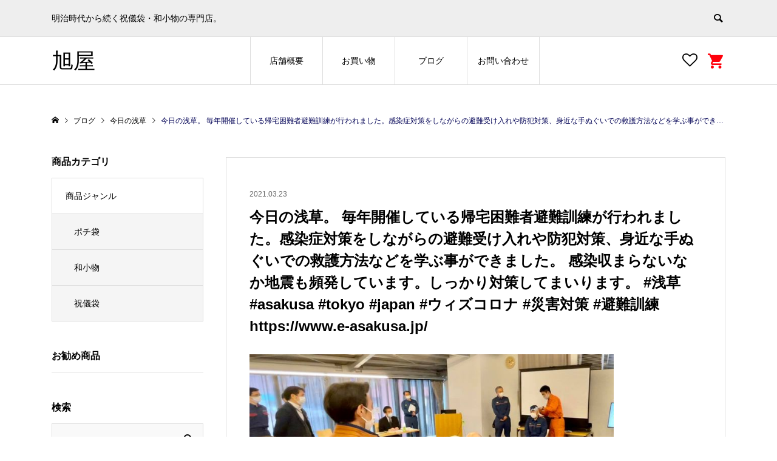

--- FILE ---
content_type: text/html; charset=UTF-8
request_url: https://japanese-paperstore.com/todays/asakusa/640/
body_size: 67773
content:
<!DOCTYPE html>
<html lang="ja"
	prefix="og: https://ogp.me/ns#" >
<head >
<!-- Global site tag (gtag.js) - Google Analytics ▼▼▼-->
<script async src="https://www.googletagmanager.com/gtag/js?id=G-32QN4TE44S"></script>
<script>
  window.dataLayer = window.dataLayer || [];
  function gtag(){dataLayer.push(arguments);}
  gtag('js', new Date());

  gtag('config', 'G-32QN4TE44S');
</script>
<!-- Global site tag (gtag.js) - Google Analytics ▲▲▲-->
<meta charset="UTF-8">
<!-- <meta name="description" content=""> 20201130 s.fujita -->
<meta name="viewport" content="width=device-width">
<title>今日の浅草。
毎年開催している帰宅困難者避難訓練が行われました。感染症対策をしながらの避難受け入れや防犯対策、身近な手ぬぐいでの救護方法などを学ぶ事ができました。
感染収まらないなか地震も頻発しています。しっかり対策してまいります。
#浅草 #asakusa #tokyo #japan #ウィズコロナ #災害対策 #避難訓練 
https://www.e-asakusa.jp/ | 旭屋</title>

<!-- All In One SEO Pack 3.7.1[586,788] -->
<script type="application/ld+json" class="aioseop-schema">{"@context":"https://schema.org","@graph":[{"@type":"Organization","@id":"https://japanese-paperstore.com/#organization","url":"https://japanese-paperstore.com/","name":"旭屋","sameAs":[]},{"@type":"WebSite","@id":"https://japanese-paperstore.com/#website","url":"https://japanese-paperstore.com/","name":"旭屋","publisher":{"@id":"https://japanese-paperstore.com/#organization"},"potentialAction":{"@type":"SearchAction","target":"https://japanese-paperstore.com/?s={search_term_string}","query-input":"required name=search_term_string"}},{"@type":"WebPage","@id":"https://japanese-paperstore.com/todays/asakusa/640/#webpage","url":"https://japanese-paperstore.com/todays/asakusa/640/","inLanguage":"ja","name":"今日の浅草。\n毎年開催している帰宅困難者避難訓練が行われました。感染症対策をしながらの避難受け入れや防犯対策、身近な手ぬぐいでの救護方法などを学ぶ事ができました。\n感染収まらないなか地震も頻発しています。しっかり対策してまいります。\n#浅草 #asakusa #tokyo #japan #ウィズコロナ #災害対策 #避難訓練 \nhttps://www.e-asakusa.jp/","isPartOf":{"@id":"https://japanese-paperstore.com/#website"},"breadcrumb":{"@id":"https://japanese-paperstore.com/todays/asakusa/640/#breadcrumblist"},"image":{"@type":"ImageObject","@id":"https://japanese-paperstore.com/todays/asakusa/640/#primaryimage","url":"https://japanese-paperstore.com/wp-content/uploads/2021/03/2021-03-23T0735150000.jpg","width":720,"height":425},"primaryImageOfPage":{"@id":"https://japanese-paperstore.com/todays/asakusa/640/#primaryimage"},"datePublished":"2021-03-23T07:35:15+09:00","dateModified":"2021-03-23T07:36:51+09:00"},{"@type":"Article","@id":"https://japanese-paperstore.com/todays/asakusa/640/#article","isPartOf":{"@id":"https://japanese-paperstore.com/todays/asakusa/640/#webpage"},"author":{"@id":"https://japanese-paperstore.com/author/asahiya-kanrisya/#author"},"headline":"今日の浅草。\n毎年開催している帰宅困難者避難訓練が行われました。感染症対策をしながらの避難受け入れや防犯対策、身近な手ぬぐいでの救護方法などを学ぶ事ができました。\n感染収まらないなか地震も頻発しています。しっかり対策してまいります。\n#浅草 #asakusa #tokyo #japan #ウィズコロナ #災害対策 #避難訓練 \nhttps://www.e-asakusa.jp/","datePublished":"2021-03-23T07:35:15+09:00","dateModified":"2021-03-23T07:36:51+09:00","commentCount":0,"mainEntityOfPage":{"@id":"https://japanese-paperstore.com/todays/asakusa/640/#webpage"},"publisher":{"@id":"https://japanese-paperstore.com/#organization"},"articleSection":"今日の浅草","image":{"@type":"ImageObject","@id":"https://japanese-paperstore.com/todays/asakusa/640/#primaryimage","url":"https://japanese-paperstore.com/wp-content/uploads/2021/03/2021-03-23T0735150000.jpg","width":720,"height":425}},{"@type":"Person","@id":"https://japanese-paperstore.com/author/asahiya-kanrisya/#author","name":"asahiya-kanrisya","sameAs":[],"image":{"@type":"ImageObject","@id":"https://japanese-paperstore.com/#personlogo","url":"https://secure.gravatar.com/avatar/417e50be53e51f838e3e9736eb66c6fb?s=96&d=mm&r=g","width":96,"height":96,"caption":"asahiya-kanrisya"}},{"@type":"BreadcrumbList","@id":"https://japanese-paperstore.com/todays/asakusa/640/#breadcrumblist","itemListElement":[{"@type":"ListItem","position":1,"item":{"@type":"WebPage","@id":"https://japanese-paperstore.com/","url":"https://japanese-paperstore.com/","name":"結婚式,成人式,入学式などの祝儀袋。お年玉などのポチ袋。祭礼の奉納袋。河童で有名な萩原楽一先生の絵を使ったポチ袋。"}},{"@type":"ListItem","position":2,"item":{"@type":"WebPage","@id":"https://japanese-paperstore.com/todays/asakusa/640/","url":"https://japanese-paperstore.com/todays/asakusa/640/","name":"今日の浅草。\n毎年開催している帰宅困難者避難訓練が行われました。感染症対策をしながらの避難受け入れや防犯対策、身近な手ぬぐいでの救護方法などを学ぶ事ができました。\n感染収まらないなか地震も頻発しています。しっかり対策してまいります。\n#浅草 #asakusa #tokyo #japan #ウィズコロナ #災害対策 #避難訓練 \nhttps://www.e-asakusa.jp/"}}]}]}</script>
<link rel="canonical" href="https://japanese-paperstore.com/todays/asakusa/640/" />
<meta property="og:type" content="article" />
<meta property="og:title" content="今日の浅草。
毎年開催している帰宅困難者避難訓練が行われました。感染症対策をしながらの避難受け入れや防犯対策、身近な手ぬぐいでの救護方法などを学ぶ事ができました。
感染収まらないなか地震も頻発しています。しっかり対策してまいります。
#浅草 #asakusa #tokyo #japan #ウィズコロナ #災害対策 #避難訓練 
https://www.e-asakusa.jp/ | 旭屋" />
<meta property="og:description" content="今日の浅草。 毎年開催している帰宅困難者避難訓練が行われました。感染症対策をしながらの避難受け入れや防犯対策、身近な手ぬぐいでの救護方法などを学ぶ事ができました。 感染収まらないなか地震も頻発しています。しっかり対策してまいります。 #浅草 #asakusa #tokyo #japan #ウィズコロナ #災害対策 #避難訓練 https://www.e-asakusa.jp/" />
<meta property="og:url" content="https://japanese-paperstore.com/todays/asakusa/640/" />
<meta property="og:site_name" content="旭屋" />
<meta property="og:image" content="https://japanese-paperstore.com/wp-content/uploads/2021/03/2021-03-23T0735150000.jpg" />
<meta property="article:published_time" content="2021-03-23T07:35:15Z" />
<meta property="article:modified_time" content="2021-03-23T07:36:51Z" />
<meta property="og:image:secure_url" content="https://japanese-paperstore.com/wp-content/uploads/2021/03/2021-03-23T0735150000.jpg" />
<meta name="twitter:card" content="summary" />
<meta name="twitter:title" content="今日の浅草。
毎年開催している帰宅困難者避難訓練が行われました。感染症対策をしながらの避難受け入れや防犯対策、身近な手ぬぐいでの救護方法など" />
<meta name="twitter:description" content="今日の浅草。 毎年開催している帰宅困難者避難訓練が行われました。感染症対策をしながらの避難受け入れや防犯対策、身近な手ぬぐいでの救護方法などを学ぶ事ができました。 感染収まらないなか地震も頻発しています。しっかり対策してまいります。 #浅草 #asakusa #tokyo #japan #ウィズコロナ #災害対策 #避難訓練 https://www.e-asakusa.jp/" />
<meta name="twitter:image" content="https://japanese-paperstore.com/wp-content/uploads/2021/03/2021-03-23T0735150000.jpg" />
			<script type="text/javascript" >
				window.ga=window.ga||function(){(ga.q=ga.q||[]).push(arguments)};ga.l=+new Date;
				ga('create', 'G-32QN4TE44S', 'auto');
				// Plugins
				
				ga('send', 'pageview');
			</script>
			<script async src="https://www.google-analytics.com/analytics.js"></script>
			<!-- All In One SEO Pack -->
<link rel='dns-prefetch' href='//s.w.org' />
<link rel="alternate" type="application/rss+xml" title="旭屋 &raquo; 今日の浅草。
毎年開催している帰宅困難者避難訓練が行われました。感染症対策をしながらの避難受け入れや防犯対策、身近な手ぬぐいでの救護方法などを学ぶ事ができました。
感染収まらないなか地震も頻発しています。しっかり対策してまいります。
#浅草 #asakusa #tokyo #japan #ウィズコロナ #災害対策 #避難訓練 
https://www.e-asakusa.jp/ のコメントのフィード" href="https://japanese-paperstore.com/todays/asakusa/640/feed/" />
<link rel='stylesheet' id='sb_instagram_styles-css'  href='https://japanese-paperstore.com/wp-content/plugins/instagram-feed/css/sbi-styles.min.css?ver=2.5.4' type='text/css' media='all' />
<link rel='stylesheet' id='wp-block-library-css'  href='https://japanese-paperstore.com/wp-includes/css/dist/block-library/style.min.css?ver=5.5.17' type='text/css' media='all' />
<link rel='stylesheet' id='contact-form-7-css'  href='https://japanese-paperstore.com/wp-content/plugins/contact-form-7/includes/css/styles.css?ver=5.0.4' type='text/css' media='all' />
<link rel='stylesheet' id='contact-form-7-confirm-css'  href='https://japanese-paperstore.com/wp-content/plugins/contact-form-7-add-confirm/includes/css/styles.css?ver=5.1' type='text/css' media='all' />
<link rel='stylesheet' id='ego-style-css'  href='https://japanese-paperstore.com/wp-content/themes/ego_welcart_tcd079/style.css?ver=1.2' type='text/css' media='all' />
<link rel='stylesheet' id='ego-slick-css'  href='https://japanese-paperstore.com/wp-content/themes/ego_welcart_tcd079/css/slick.min.css?ver=1.2' type='text/css' media='all' />
<link rel='stylesheet' id='ego-perfect-scrollbar-css'  href='https://japanese-paperstore.com/wp-content/themes/ego_welcart_tcd079/css/perfect-scrollbar.css?ver=1.2' type='text/css' media='all' />
<link rel='stylesheet' id='ego-welcart-css'  href='https://japanese-paperstore.com/wp-content/themes/ego_welcart_tcd079/css/welcart.css?ver=1.2' type='text/css' media='all' />
<link rel='stylesheet' id='usces_default_css-css'  href='https://japanese-paperstore.com/wp-content/plugins/usc-e-shop/css/usces_default.css?ver=1.9.37.2011241' type='text/css' media='all' />
<script type='text/javascript' src='https://japanese-paperstore.com/wp-includes/js/jquery/jquery.js?ver=1.12.4-wp' id='jquery-core-js'></script>
<link rel="https://api.w.org/" href="https://japanese-paperstore.com/wp-json/" /><link rel="alternate" type="application/json" href="https://japanese-paperstore.com/wp-json/wp/v2/posts/640" /><link rel="EditURI" type="application/rsd+xml" title="RSD" href="https://japanese-paperstore.com/xmlrpc.php?rsd" />
<link rel="wlwmanifest" type="application/wlwmanifest+xml" href="https://japanese-paperstore.com/wp-includes/wlwmanifest.xml" /> 
<link rel='prev' title='今日の浅草。
風雨が強い日曜日です。
昨日は「浅草こども歌舞伎まつり」が浅草神社の神楽殿で行われました。
#歌舞伎 #浅草 #asakusa #tokyo #japan #ウィズコロナ
https://www.e-asakusa.jp/' href='https://japanese-paperstore.com/todays/asakusa/637/' />
<link rel='next' title='今日の浅草。
卒業式の袴姿を浅草でレンタルされたのでしょうか。そんなグループをいっぱい見かけます。
#正しく恐れてしっかり対策 お願いします。
#浅草 #asakusa #tokyo #japan #ウィズコロナ #卒業式 #袴姿 
e-asakusa.jp' href='https://japanese-paperstore.com/todays/asakusa/643/' />
<meta name="generator" content="WordPress 5.5.17" />
<link rel='shortlink' href='https://japanese-paperstore.com/?p=640' />
<link rel="alternate" type="application/json+oembed" href="https://japanese-paperstore.com/wp-json/oembed/1.0/embed?url=https%3A%2F%2Fjapanese-paperstore.com%2Ftodays%2Fasakusa%2F640%2F" />
<link rel="alternate" type="text/xml+oembed" href="https://japanese-paperstore.com/wp-json/oembed/1.0/embed?url=https%3A%2F%2Fjapanese-paperstore.com%2Ftodays%2Fasakusa%2F640%2F&#038;format=xml" />
<style>
.p-breadcrumb__inner, .p-wc-headline, .p-wc-headline02, .p-archive03__item-like, .p-article-like, .p-entry-product__category a, .p-wishlist__item-remove:hover { color: #010055; }
.p-button, .p-pagetop a { background-color: #010055; }
.slick-dots li.slick-active button { background-color: #010055 !important; }
 .p-page-links a:hover, .p-page-links > span, .p-pager__item .current, .p-pager__item a:hover, .c-comment__tab-item.is-active a, .c-comment__tab-item.is-active p, c-comment__password-protected, .c-pw__btn--register, .c-pw__btn, #wdgctToCheckout a { background-color: #010055; border-color: #010055; }
.c-comment__tab-item a, .c-comment__tab-item p { border-color: #010055; }
.c-comment__tab-item.is-active a:after, .c-comment__tab-item.is-active p:after { border-top-color: #010055; }
.p-entry-product__header-like:hover, .p-entry-product__category a:hover, #wdgctToCart a:hover { color: #8e1c1c; }
.p-button:hover, .p-pagetop a:hover { background-color: #8e1c1c; }
.c-comment__tab-item a:hover { background-color: #8e1c1c; border-color: #8e1c1c; }
.slick-dots li:hover button { background-color: #8e1c1c !important; }
.p-body a { color: #1e73be; }
.p-body a:hover { color: #1e73be; }
body, input, textarea, select, button { font-family: "Segoe UI", Verdana, "游ゴシック", YuGothic, "Hiragino Kaku Gothic ProN", Meiryo, sans-serif; }
.p-logo, .p-entry__title, .p-headline, .p-page-header__title, .p-page-header__subtitle, .p-page-header__image-title, .p-page-header__image-subtitle, .p-header-content__catch, .p-cb__item-headline, .p-cb__item-subheadline {
font-family: "Segoe UI", Verdana, "游ゴシック", YuGothic, "Hiragino Kaku Gothic ProN", Meiryo, sans-serif;
}
.p-hover-effect--type1:hover .p-hover-effect__image { -webkit-transform: scale(1.2); -moz-transform: scale(1.2); -ms-transform: scale(1.2); transform: scale(1.2); }
.p-hover-effect--type2 .p-hover-effect__image { -webkit-transform: scale(1.2); -moz-transform: scale(1.2); -ms-transform: scale(1.2); transform: scale(1.2); }
.p-hover-effect--type3 .p-hover-effect__image { -webkit-transform: scale(1.2) translate3d(-8px, 0, 0); -moz-transform: scale(1.2) translate3d(-8px, 0, 0); -ms-transform: scale(1.2) translate3d(-8px, 0, 0); transform: scale(1.2) translate3d(-8px, 0, 0); }
.p-hover-effect--type3:hover .p-hover-effect__image { -webkit-transform: scale(1.2) translate3d(8px, 0, 0); -moz-transform: scale(1.2) translate3d(8px, 0, 0); -ms-transform: scale(1.2) translate3d(8px, 0, 0); transform: scale(1.2) translate3d(8px, 0, 0); }
.p-hover-effect--type3:hover .p-hover-effect__bg, .p-hover-effect--type3.p-hover-effect__bg:hover { background: #000000; }
.p-hover-effect--type3:hover .p-hover-effect__image { opacity: 0.5; }
.p-hover-effect--type4.p-hover-effect__bg:hover, .p-hover-effect--type4:hover .p-hover-effect__bg { background: #000000; }
.p-hover-effect--type4:hover .p-hover-effect__image { opacity: 0.5; }


.p-entry__title { font-size: 24px; }
.p-entry__body { color: #000000; font-size: 16px; }
.p-header__membermenu-cart__badge { background-color: #00bcbc; color: #ffffff; }
.p-header__membermenu .p-header__membermenu-cart a { color: #00bcbc !important; }
.p-header__lower-inner .p-header-memberbox a, .p-header__lower-inner .p-header-memberbox a, .l-header.is-header-fixed .p-header__lower-inner .p-header-memberbox a, .is-header-fixed .p-header__lower-inner .p-header-memberbox a { color: #ffffff; }
.p-header-memberbox, .p-header-view-cart { background-color: #222222; color: #ffffff; }
.p-entry-product__title { font-size: 24px; }
.p-entry-product__body, p-wc__body { color: #000000; font-size: 16px; }
.p-price { color: #000000; }
.p-entry-product__price { font-size: 22px; }
#wdgctToCart a { color: #010055; }
.widget_welcart_login input#member_loginw { background-color: #010055; }
.widget_welcart_login input#member_loginw:hover, #wdgctToCheckout a:hover { background-color: #8e1c1c; }
.p-entry-news__title { font-size: 24px; }
.p-entry-news__body { color: #000000; font-size: 16px; }
.p-header__logo--text { font-size: 36px; }
.p-megamenu01 { background-color: #000000; }
.p-megamenu01__list-item a { color: #ffffff; }
.p-megamenu01__list-item a:hover { color: #ffffff; }
.p-megamenu01__list-item__thumbnail-overlay { background-color: #000000; opacity: 0.2; }
.p-megamenu02 { background-color: #000000; }
.p-megamenu02__list-item a, .p-megamenu02__archive-item__meta { color: #ffffff; }
.p-megamenu02__list-item a:hover { color: #999999; }
.p-megamenu-a { background-color: #000000; }
.p-megamenu-b { background-color: #000000; }
.p-footer-instagram__headline { background-color: #000000; }
.p-footer-instagram__headline a { color: #ffffff; }
.p-footer-instagram__headline a:hover { color: #ffffff; }
.p-footer-nav__area { background-color: #eee; }
.p-footer-nav__headline { color: #000000; }
.p-footer-nav, .p-footer-nav a, .p-footer-nav__area .p-social-nav a { color: #000000; }
.p-footer-nav a:hover, .p-footer-nav__area .p-social-nav a:hover { color: #999999; }
.p-footer__logo--text { font-size: 36px; }
.p-copyright { background-color: #000000; color: #ffffff; }
.p-copyright .p-social-nav a { color: #ffffff; }
.styled_h2, .p-body .styled_h2 { border-top: 1px solid #222222; border-bottom: 1px solid #222222; border-left: 0px solid #222222; border-right: 0px solid #222222; color: #000000; font-size: 22px; text-align: left; margin-bottom: 30px; margin-top: 0px; padding: 30px 0px 30px 0px; }
.styled_h3, .p-body .styled_h3 { border-top: 2px solid #222222; border-bottom: 1px solid #dddddd; border-left: 0px solid #dddddd; border-right: 0px solid #dddddd; color: #000000; font-size: 20px; text-align: left; margin-bottom: 30px; margin-top: 0px; padding: 30px 0px 30px 20px; }
.styled_h4, .p-body .styled_h4 { border-top: 0px solid #dddddd; border-bottom: 0px solid #dddddd; border-left: 2px solid #222222; border-right: 0px solid #dddddd; color: #000000; font-size: 18px; text-align: left; margin-bottom: 30px; margin-top: 0px; padding: 10px 0px 10px 15px; }
.styled_h5, .p-body .styled_h5 { border-top: 0px solid #dddddd; border-bottom: 0px solid #dddddd; border-left: 0px solid #dddddd; border-right: 0px solid #dddddd; color: #000000; font-size: 16px; text-align: left; margin-bottom: 30px; margin-top: 0px; padding: 15px 15px 15px 15px; }
.q_custom_button1 { background: #535353; color: #ffffff !important; }
.q_custom_button1:hover, .q_custom_button1:focus { background: #7d7d7d; color: #ffffff !important; }
.q_custom_button2 { background: #535353; color: #ffffff !important; }
.q_custom_button2:hover, .q_custom_button2:focus { background: #7d7d7d; color: #ffffff !important; }
.q_custom_button3 { background: #535353; color: #ffffff !important; }
.q_custom_button3:hover, .q_custom_button3:focus { background: #7d7d7d; color: #ffffff !important; }
.speech_balloon_left1 .speach_balloon_text { background-color: #ffdfdf; border-color: #ffdfdf; color: #000000; }
.speech_balloon_left1 .speach_balloon_text::before { border-right-color: #ffdfdf; }
.speech_balloon_left1 .speach_balloon_text::after { border-right-color: #ffdfdf; }
.speech_balloon_left2 .speach_balloon_text { background-color: #ffffff; border-color: #ff5353; color: #000000; }
.speech_balloon_left2 .speach_balloon_text::before { border-right-color: #ff5353; }
.speech_balloon_left2 .speach_balloon_text::after { border-right-color: #ffffff; }
.speech_balloon_right1 .speach_balloon_text { background-color: #ccf4ff; border-color: #ccf4ff; color: #000000; }
.speech_balloon_right1 .speach_balloon_text::before { border-left-color: #ccf4ff; }
.speech_balloon_right1 .speach_balloon_text::after { border-left-color: #ccf4ff; }
.speech_balloon_right2 .speach_balloon_text { background-color: #ffffff; border-color: #0789b5; color: #000000; }
.speech_balloon_right2 .speach_balloon_text::before { border-left-color: #0789b5; }
.speech_balloon_right2 .speach_balloon_text::after { border-left-color: #ffffff; }
@media (min-width: 992px) {
	.p-header__upper { background-color: #eeeeee; }
	.p-header__upper, .p-header__upper a { color: #000000; }
	.p-header__upper a:hover, .p-header__upper button:hover { color: #999999; }
	.p-header__lower { background-color: #ffffff; }
	.p-header__lower-inner, .p-header__lower-inner a, .p-global-nav > li > a { color: #000000; }
	.p-header__lower-inner a:hover, .p-header__lower-inner button:hover { color: #999999; }
	.p-global-nav > li > a:hover, .p-global-nav > li.current-menu-item > a { background-color: #010055; border-color: #010055; }
	.l-header__fix .is-header-fixed .p-header__upper { background-color: rgba(238, 238, 238, 0.8); }
	.l-header__fix .is-header-fixed .p-header__upper, .l-header__fix--mobile .is-header-fixed .p-header__upper a { color: #000000; }
	.l-header__fix .is-header-fixed .p-header__upper a:hover, .l-header__fix--mobile .is-header-fixed .p-header__upper button:hover { color: #999999; }
	.l-header__fix .is-header-fixed .p-header__lower { background-color: rgba(255, 255, 255, 0.8); }
	.l-header__fix .is-header-fixed .p-header__lower-inner, .l-header__fix--mobile .is-header-fixed .p-header__lower-inner a { color: #000000; }
	.l-header__fix .is-header-fixed .p-header__lower-inner a:hover, .l-header__fix--mobile .is-header-fixed .p-header__lower-inner button:hover, .l-header__fix .is-header-fixed .p-global-nav > li:hover > a, .l-header__fix .is-header-fixed .p-global-nav > li.current-menu-item > a { color: #999999; }
	.p-global-nav .sub-menu a { background-color: #222222; color: #ffffff !important; }
	.p-global-nav .sub-menu a:hover, .p-global-nav .sub-menu .current-menu-item > a { background-color: #009c9c; color: #ffffff !important; }
}
@media (max-width: 991px) {
	.p-header__upper { background-color: #eeeeee; }
	.p-header__upper, .p-header__upper a, .wp-mobile-device .p-header__upper-search__button:hover { color: #000000; }
	.p-header__lower, .p-header__upper-search__form { background-color: #ffffff; }
	.p-header__lower-inner, .p-header__lower-inner a { color: #000000; }
	.l-header__fix .is-header-fixed .p-header__upper { background-color: rgba(238, 238, 238, 0.8); }
	.l-header__fix .is-header-fixed .p-header__upper, .l-header__fix--mobile .is-header-fixed .p-header__upper a { color: #000000; }
	.l-header__fix--mobile .is-header-fixed .p-header__lower { background-color: rgba(255, 255, 255, 0.8); }
	.l-header__fix--mobile .is-header-fixed .p-header__lower::before { opacity: 0.8 }
	.l-header__fix--mobile .is-header-fixed .p-header__lower-inner, .l-header__fix--mobile .is-header-fixed .p-header__lower-inner a { color: #000000; }
	.p-header__logo--text { font-size: 26px; }
	.p-footer__logo--text { font-size: 26px; }
	.p-drawer__contents { background-color: #000000; }
	.p-drawer__menu > li, .p-drawer__membermenu02 > li + li { border-color: #666666 }
	.p-drawer__menu a, .p-drawer__menu > li > a { background-color: #000000; color: #ffffff !important; }
	.p-drawer__menu a, .p-drawer__menu > li > a { background-color: #000000; color: #ffffff !important; }
	.p-drawer__menu a:hover, .p-drawer__menu > li > a:hover { background-color: #000000; color: #00bcbc !important; }
	.p-drawer__menu .sub-menu a { background-color: #444444; color: #ffffff !important; }
	.p-drawer__menu .sub-menu a:hover { background-color: #444444; color: #00bcbc !important; }
	.p-entry__title { font-size: 18px; }
	.p-entry__body { font-size: 14px; }
	.p-entry-product__title { font-size: 18px; }
	.p-entry-product__body { font-size: 14px; }
	.p-entry-product__price { font-size: 16px; }
	.p-entry-news__title { font-size: 18px; }
	.p-entry-news__body { font-size: 14px; }
}
</style>
<style id="current-page-style">
</style>
<link rel="icon" href="https://japanese-paperstore.com/wp-content/uploads/2020/12/cropped-asahiya-fav-04-32x32.png" sizes="32x32" />
<link rel="icon" href="https://japanese-paperstore.com/wp-content/uploads/2020/12/cropped-asahiya-fav-04-192x192.png" sizes="192x192" />
<link rel="apple-touch-icon" href="https://japanese-paperstore.com/wp-content/uploads/2020/12/cropped-asahiya-fav-04-180x180.png" />
<meta name="msapplication-TileImage" content="https://japanese-paperstore.com/wp-content/uploads/2020/12/cropped-asahiya-fav-04-270x270.png" />
		<style type="text/css" id="wp-custom-css">
			/* フッター */
.p-copyright {
    background-color: #010055;
    color: #ffffff;
}

/* ライン */
.p-footer-instagram__headline {
    background-color: #010055;
}

/* メニューホバー */
@media (min-width: 992px){
.p-global-nav .sub-menu a:hover, .p-global-nav .sub-menu .current-menu-item > a {
    background-color: #9c0000;
    color: #ffffff !important;
}
}

/* カートボタン */
.p-header__membermenu .p-header__membermenu-cart a {
    color: #ff000b !important;
}
.p-header__membermenu-cart a::before {
    content: "\e93a";
    font-family: "design_plus";
    font-size: 30px;
    vertical-align: bottom;
}

/* カートボタン隣 */
.p-header__membermenu .p-header__membermenu-wishlist a::after {
    content: "\f08a";
    font-family: "design_plus";
    font-size: 25px;
    vertical-align: bottom;
}

/* 記事内アイキャッチ非表示 */
.p-entry__thumbnail{
	display:none;
}		</style>
		</head>
<body class="post-template-default single single-post postid-640 single-format-standard l-sidebar--type1 l-header--type2 l-header--type2--mobile l-header__fix l-header__fix--mobile">
<header id="js-header" class="l-header">
	<div class="l-header__bar l-header__bar--mobile">
		<div class="p-header__upper">
			<div class="p-header__upper-inner l-inner">
				<div class="p-header-description">明治時代から続く祝儀袋・和小物の専門店。</div>
				<div class="p-header__upper-search">
					<div class="p-header__upper-search__form">
						<form role="search" method="get" action="https://japanese-paperstore.com/">
							<input class="p-header__upper-search__input" name="s" type="text" value="">
							<button class="p-header__upper-search__submit c-icon-button">&#xe915;</button>
						</form>
					</div>
					<button id="js-header__search" class="p-header__upper-search__button c-icon-button"></button>
				</div>
			</div>
		</div>
		<div class="p-header__lower">
			<div class="p-header__lower-inner l-inner">
				<div class="p-logo p-header__logo p-header__logo--text">
					<a href="https://japanese-paperstore.com/">旭屋</a>
				</div>
				<div class="p-logo p-header__logo--mobile p-header__logo--text">
					<a href="https://japanese-paperstore.com/">旭屋</a>
				</div>
				<div id="js-drawer" class="p-drawer">
					<div class="p-drawer__contents">
					<ul class="p-drawer__membermenu p-drawer__membermenu02 p-drawer__menu">
						<li class="p-header__membermenu-wishlist"><a href="https://japanese-paperstore.com/usces-member/?page=wishlist">ウィッシュリスト</a></li>
					</ul>
<nav class="p-global-nav__container"><ul id="js-global-nav" class="p-global-nav p-drawer__menu"><li id="menu-item-30" class="menu-item menu-item-type-custom menu-item-object-custom menu-item-has-children menu-item-30"><a href="#">店舗概要<span class="p-global-nav__toggle"></span></a>
<ul class="sub-menu">
	<li id="menu-item-86" class="menu-item menu-item-type-post_type menu-item-object-page menu-item-86"><a href="https://japanese-paperstore.com/storeguide/">祝儀袋 旭屋　店舗案内　<span class="p-global-nav__toggle"></span></a></li>
	<li id="menu-item-87" class="menu-item menu-item-type-post_type menu-item-object-page menu-item-privacy-policy current-post-parent menu-item-87"><a href="https://japanese-paperstore.com/privacy-policy/">プライバシーポリシー<span class="p-global-nav__toggle"></span></a></li>
	<li id="menu-item-90" class="menu-item menu-item-type-post_type menu-item-object-page menu-item-90"><a href="https://japanese-paperstore.com/orderlow/">通販法表記<span class="p-global-nav__toggle"></span></a></li>
</ul>
</li>
<li id="menu-item-18" class="menu-item menu-item-type-custom menu-item-object-custom menu-item-has-children menu-item-18"><a href="#" data-megamenu="js-megamenu18">お買い物<span class="p-global-nav__toggle"></span></a>
<ul class="sub-menu">
	<li id="menu-item-196" class="menu-item menu-item-type-taxonomy menu-item-object-category menu-item-196"><a href="https://japanese-paperstore.com/category/item/itemgenre/pochi/">ポチ袋<span class="p-global-nav__toggle"></span></a></li>
	<li id="menu-item-94" class="menu-item menu-item-type-taxonomy menu-item-object-category menu-item-94"><a href="https://japanese-paperstore.com/category/item/itemgenre/envelopes/">祝儀袋<span class="p-global-nav__toggle"></span></a></li>
	<li id="menu-item-93" class="menu-item menu-item-type-taxonomy menu-item-object-category menu-item-93"><a href="https://japanese-paperstore.com/category/item/itemgenre/japanese_accessories/">和小物<span class="p-global-nav__toggle"></span></a></li>
</ul>
</li>
<li id="menu-item-23" class="menu-item menu-item-type-custom menu-item-object-custom menu-item-has-children menu-item-23"><a href="#" data-megamenu="js-megamenu23">ブログ<span class="p-global-nav__toggle"></span></a>
<ul class="sub-menu">
	<li id="menu-item-24" class="menu-item menu-item-type-taxonomy menu-item-object-category menu-item-24"><a href="https://japanese-paperstore.com/category/todays/asahiya/">今日の旭屋<span class="p-global-nav__toggle"></span></a></li>
	<li id="menu-item-25" class="menu-item menu-item-type-taxonomy menu-item-object-category current-post-ancestor current-menu-parent current-post-parent menu-item-25"><a href="https://japanese-paperstore.com/category/todays/asakusa/">今日の浅草<span class="p-global-nav__toggle"></span></a></li>
	<li id="menu-item-26" class="menu-item menu-item-type-taxonomy menu-item-object-category menu-item-26"><a href="https://japanese-paperstore.com/category/tanabata/">下町七夕まつり<span class="p-global-nav__toggle"></span></a></li>
	<li id="menu-item-27" class="menu-item menu-item-type-taxonomy menu-item-object-category menu-item-27"><a href="https://japanese-paperstore.com/category/accessories/">和小物・アクセサリー<span class="p-global-nav__toggle"></span></a></li>
</ul>
</li>
<li id="menu-item-233" class="menu-item menu-item-type-post_type menu-item-object-page menu-item-233"><a href="https://japanese-paperstore.com/information/">お問い合わせ<span class="p-global-nav__toggle"></span></a></li>
</ul></nav>					<ul class="p-drawer__membermenu p-drawer__menu">
					</ul>
					</div>
					<div class="p-drawer-overlay"></div>
				</div>
				<ul class="p-header__membermenu">
					<li class="p-header__membermenu-wishlist u-hidden-sm"><a href="https://japanese-paperstore.com/usces-member/?page=wishlist"><span class="p-header__membermenu-wishlist__count"></span></a></li>
					<li class="p-header__membermenu-cart"><a class="js-header-cart" href="https://japanese-paperstore.com/usces-cart/"><span class="p-header__membermenu-cart__badge"></span></a></li>
				</ul>
				<button id="js-menu-button" class="p-menu-button c-icon-button">&#xf0c9;</button>
				<div class="p-header-view-cart" id="js-header-view-cart">
					<p class="p-wc-empty_cart">只今、カートに商品はございません。</p>
				</div>
			</div>
			<div id="js-megamenu18" class="p-megamenu p-megamenu01">
				<div class="p-megamenu01__inner l-inner">
					<ul class="p-megamenu01__list">
						<li class="p-megamenu01__list-item">
							<a class="p-hover-effect--type1" href="https://japanese-paperstore.com/category/item/itemgenre/pochi/">
								<div class="p-megamenu01__list-item__thumbnail p-hover-effect__bg">
									<div class="p-megamenu01__list-item__thumbnail-image p-hover-effect__image" style="background-image: url(https://japanese-paperstore.com/wp-content/uploads/2020/11/126348203_122535136334997_1958703210299358546_o-600x600.jpg);"></div>
									<div class="p-megamenu01__list-item__thumbnail-overlay"></div>
								</div>
								<div class="p-megamenu01__list-item__info">
									<h3 class="p-megamenu01__list-item__title js-multiline-ellipsis">ポチ袋</h3>
								</div>
							</a>
						</li>
						<li class="p-megamenu01__list-item">
							<a class="p-hover-effect--type1" href="https://japanese-paperstore.com/category/item/itemgenre/envelopes/">
								<div class="p-megamenu01__list-item__thumbnail p-hover-effect__bg">
									<div class="p-megamenu01__list-item__thumbnail-image p-hover-effect__image" style="background-image: url(https://japanese-paperstore.com/wp-content/uploads/2020/11/envelope-mega-menu.png);"></div>
									<div class="p-megamenu01__list-item__thumbnail-overlay"></div>
								</div>
								<div class="p-megamenu01__list-item__info">
									<h3 class="p-megamenu01__list-item__title js-multiline-ellipsis">祝儀袋</h3>
								</div>
							</a>
						</li>
						<li class="p-megamenu01__list-item">
							<a class="p-hover-effect--type1" href="https://japanese-paperstore.com/category/item/itemgenre/japanese_accessories/">
								<div class="p-megamenu01__list-item__thumbnail p-hover-effect__bg">
									<div class="p-megamenu01__list-item__thumbnail-image p-hover-effect__image" style="background-image: url(https://japanese-paperstore.com/wp-content/uploads/2020/11/草履ケース1-600x600.png);"></div>
									<div class="p-megamenu01__list-item__thumbnail-overlay"></div>
								</div>
								<div class="p-megamenu01__list-item__info">
									<h3 class="p-megamenu01__list-item__title js-multiline-ellipsis">和小物</h3>
								</div>
							</a>
						</li>
					</ul>
				</div>
			</div>
			<div id="js-megamenu23" class="p-megamenu p-megamenu01">
				<div class="p-megamenu01__inner l-inner">
					<ul class="p-megamenu01__list">
						<li class="p-megamenu01__list-item">
							<a class="p-hover-effect--type1" href="https://japanese-paperstore.com/category/todays/asahiya/">
								<div class="p-megamenu01__list-item__thumbnail p-hover-effect__bg">
									<div class="p-megamenu01__list-item__thumbnail-image p-hover-effect__image" style="background-image: url(https://japanese-paperstore.com/wp-content/uploads/2020/11/スクリーンショット-2020-11-25-194128-600x600.jpg);"></div>
									<div class="p-megamenu01__list-item__thumbnail-overlay"></div>
								</div>
								<div class="p-megamenu01__list-item__info">
									<h3 class="p-megamenu01__list-item__title js-multiline-ellipsis">今日の旭屋</h3>
									<p class="p-megamenu01__list-item__desc js-multiline-ellipsis">今日の旭屋</p>
								</div>
							</a>
						</li>
						<li class="p-megamenu01__list-item">
							<a class="p-hover-effect--type1" href="https://japanese-paperstore.com/category/todays/asakusa/">
								<div class="p-megamenu01__list-item__thumbnail p-hover-effect__bg">
									<div class="p-megamenu01__list-item__thumbnail-image p-hover-effect__image" style="background-image: url(https://japanese-paperstore.com/wp-content/uploads/2020/11/IMG_0143-600x600.jpg);"></div>
									<div class="p-megamenu01__list-item__thumbnail-overlay"></div>
								</div>
								<div class="p-megamenu01__list-item__info">
									<h3 class="p-megamenu01__list-item__title js-multiline-ellipsis">今日の浅草</h3>
								</div>
							</a>
						</li>
						<li class="p-megamenu01__list-item">
							<a class="p-hover-effect--type1" href="https://japanese-paperstore.com/category/tanabata/">
								<div class="p-megamenu01__list-item__thumbnail p-hover-effect__bg">
									<div class="p-megamenu01__list-item__thumbnail-image p-hover-effect__image" style="background-image: url(https://japanese-paperstore.com/wp-content/uploads/2020/11/IMG_2257-600x600.jpg);"></div>
									<div class="p-megamenu01__list-item__thumbnail-overlay"></div>
								</div>
								<div class="p-megamenu01__list-item__info">
									<h3 class="p-megamenu01__list-item__title js-multiline-ellipsis">下町七夕まつり</h3>
								</div>
							</a>
						</li>
						<li class="p-megamenu01__list-item">
							<a class="p-hover-effect--type1" href="https://japanese-paperstore.com/category/accessories/">
								<div class="p-megamenu01__list-item__thumbnail p-hover-effect__bg">
									<div class="p-megamenu01__list-item__thumbnail-image p-hover-effect__image" style="background-image: url(https://japanese-paperstore.com/wp-content/uploads/2020/11/バック-600x600.jpg);"></div>
									<div class="p-megamenu01__list-item__thumbnail-overlay"></div>
								</div>
								<div class="p-megamenu01__list-item__info">
									<h3 class="p-megamenu01__list-item__title js-multiline-ellipsis">和小物・アクセサリー</h3>
								</div>
							</a>
						</li>
					</ul>
				</div>
			</div>
		</div>
	</div>
</header>
<main class="l-main">
	<div class="p-breadcrumb c-breadcrumb">
		<ul class="p-breadcrumb__inner c-breadcrumb__inner l-inner" itemscope itemtype="http://schema.org/BreadcrumbList">
			<li class="p-breadcrumb__item c-breadcrumb__item p-breadcrumb__item--home c-breadcrumb__item--home" itemprop="itemListElement" itemscope itemtype="http://schema.org/ListItem">
				<a href="https://japanese-paperstore.com/" itemscope itemtype="http://schema.org/Thing" itemprop="item"><span itemprop="name">HOME</span></a>
				<meta itemprop="position" content="1">
			</li>
			<li class="p-breadcrumb__item c-breadcrumb__item" itemprop="itemListElement" itemscope itemtype="http://schema.org/ListItem">
				<a href="https://japanese-paperstore.com" itemscope itemtype="http://schema.org/Thing" itemprop="item">
					<span itemprop="name">ブログ</span>
				</a>
				<meta itemprop="position" content="2">
			</li>
			<li class="p-breadcrumb__item c-breadcrumb__item" itemprop="itemListElement" itemscope itemtype="http://schema.org/ListItem">
				<a href="https://japanese-paperstore.com/category/todays/asakusa/" itemscope itemtype="http://schema.org/Thing" itemprop="item">
					<span itemprop="name">今日の浅草</span>
				</a>
				<meta itemprop="position" content="3">
			</li>
			<li class="p-breadcrumb__item c-breadcrumb__item">
				<span itemprop="name">今日の浅草。
毎年開催している帰宅困難者避難訓練が行われました。感染症対策をしながらの避難受け入れや防犯対策、身近な手ぬぐいでの救護方法などを学ぶ事ができました。
感染収まらないなか地震も頻発しています。しっかり対策してまいります。
#浅草 #asakusa #tokyo #japan #ウィズコロナ #災害対策 #避難訓練 
https://www.e-asakusa.jp/</span>
			</li>
		</ul>
	</div>
	<div class="l-main__inner l-inner l-2columns">
		<article class="l-primary p-entry p-entry-post">
			<div class="p-entry__inner p-entry-post__inner">
				<ul class="p-entry__meta p-article__meta u-clearfix">
					<li class="p-entry__meta--date"><time class="p-entry__date p-article__date" datetime="2021-03-23T16:35:15+09:00">2021.03.23</time></li>
				</ul>
				<h1 class="p-entry__title p-entry-post__title">今日の浅草。
毎年開催している帰宅困難者避難訓練が行われました。感染症対策をしながらの避難受け入れや防犯対策、身近な手ぬぐいでの救護方法などを学ぶ事ができました。
感染収まらないなか地震も頻発しています。しっかり対策してまいります。
#浅草 #asakusa #tokyo #japan #ウィズコロナ #災害対策 #避難訓練 
https://www.e-asakusa.jp/</h1>
				<div class="p-entry__thumbnail">
					<img width="720" height="425" src="https://japanese-paperstore.com/wp-content/uploads/2021/03/2021-03-23T0735150000.jpg" class="attachment-post-thumbnail size-post-thumbnail wp-post-image" alt="" loading="lazy" />
					<div class="p-float-category"><a href="https://japanese-paperstore.com/category/todays/asakusa/" style="background: #c90000;"><span class="p-float-category__label">今日の浅草</span></a></div>
				</div>
				<div class="p-entry__body p-entry-post__body p-body">
<div><img src='https://japanese-paperstore.com/wp-content/uploads/2021/03/2021-03-23T0735150000.jpg' style='max-width:600px;' /></p>
<div>今日の浅草。<br />
毎年開催している帰宅困難者避難訓練が行われました。感染症対策をしながらの避難受け入れや防犯対策、身近な手ぬぐいでの救護方法などを学ぶ事ができました。<br />
感染収まらないなか地震も頻発しています。しっかり対策してまいります。<br />
#浅草 #asakusa #tokyo #japan #ウィズコロナ #災害対策 #避難訓練<br />
https://www.e-asakusa.jp/</div>
</div>
				</div>
				<ul class="p-entry__share c-share u-clearfix c-share--sm c-share--color">
					<li class="c-share__btn c-share__btn--twitter">
						<a href="http://twitter.com/share?text=%E4%BB%8A%E6%97%A5%E3%81%AE%E6%B5%85%E8%8D%89%E3%80%82%0A%E6%AF%8E%E5%B9%B4%E9%96%8B%E5%82%AC%E3%81%97%E3%81%A6%E3%81%84%E3%82%8B%E5%B8%B0%E5%AE%85%E5%9B%B0%E9%9B%A3%E8%80%85%E9%81%BF%E9%9B%A3%E8%A8%93%E7%B7%B4%E3%81%8C%E8%A1%8C%E3%82%8F%E3%82%8C%E3%81%BE%E3%81%97%E3%81%9F%E3%80%82%E6%84%9F%E6%9F%93%E7%97%87%E5%AF%BE%E7%AD%96%E3%82%92%E3%81%97%E3%81%AA%E3%81%8C%E3%82%89%E3%81%AE%E9%81%BF%E9%9B%A3%E5%8F%97%E3%81%91%E5%85%A5%E3%82%8C%E3%82%84%E9%98%B2%E7%8A%AF%E5%AF%BE%E7%AD%96%E3%80%81%E8%BA%AB%E8%BF%91%E3%81%AA%E6%89%8B%E3%81%AC%E3%81%90%E3%81%84%E3%81%A7%E3%81%AE%E6%95%91%E8%AD%B7%E6%96%B9%E6%B3%95%E3%81%AA%E3%81%A9%E3%82%92%E5%AD%A6%E3%81%B6%E4%BA%8B%E3%81%8C%E3%81%A7%E3%81%8D%E3%81%BE%E3%81%97%E3%81%9F%E3%80%82%0A%E6%84%9F%E6%9F%93%E5%8F%8E%E3%81%BE%E3%82%89%E3%81%AA%E3%81%84%E3%81%AA%E3%81%8B%E5%9C%B0%E9%9C%87%E3%82%82%E9%A0%BB%E7%99%BA%E3%81%97%E3%81%A6%E3%81%84%E3%81%BE%E3%81%99%E3%80%82%E3%81%97%E3%81%A3%E3%81%8B%E3%82%8A%E5%AF%BE%E7%AD%96%E3%81%97%E3%81%A6%E3%81%BE%E3%81%84%E3%82%8A%E3%81%BE%E3%81%99%E3%80%82%0A%23%E6%B5%85%E8%8D%89+%23asakusa+%23tokyo+%23japan+%23%E3%82%A6%E3%82%A3%E3%82%BA%E3%82%B3%E3%83%AD%E3%83%8A+%23%E7%81%BD%E5%AE%B3%E5%AF%BE%E7%AD%96+%23%E9%81%BF%E9%9B%A3%E8%A8%93%E7%B7%B4+%0Ahttps%3A%2F%2Fwww.e-asakusa.jp%2F&url=https%3A%2F%2Fjapanese-paperstore.com%2Ftodays%2Fasakusa%2F640%2F&via=&tw_p=tweetbutton&related=" onclick="javascript:window.open(this.href, '', 'menubar=no,toolbar=no,resizable=yes,scrollbars=yes,height=400,width=600');return false;">
							<i class="c-share__icn c-share__icn--twitter"></i>
							<span class="c-share__title">Tweet</span>
						</a>
					</li>
					<li class="c-share__btn c-share__btn--facebook">
						<a href="//www.facebook.com/sharer/sharer.php?u=https://japanese-paperstore.com/todays/asakusa/640/&amp;t=%E4%BB%8A%E6%97%A5%E3%81%AE%E6%B5%85%E8%8D%89%E3%80%82%0A%E6%AF%8E%E5%B9%B4%E9%96%8B%E5%82%AC%E3%81%97%E3%81%A6%E3%81%84%E3%82%8B%E5%B8%B0%E5%AE%85%E5%9B%B0%E9%9B%A3%E8%80%85%E9%81%BF%E9%9B%A3%E8%A8%93%E7%B7%B4%E3%81%8C%E8%A1%8C%E3%82%8F%E3%82%8C%E3%81%BE%E3%81%97%E3%81%9F%E3%80%82%E6%84%9F%E6%9F%93%E7%97%87%E5%AF%BE%E7%AD%96%E3%82%92%E3%81%97%E3%81%AA%E3%81%8C%E3%82%89%E3%81%AE%E9%81%BF%E9%9B%A3%E5%8F%97%E3%81%91%E5%85%A5%E3%82%8C%E3%82%84%E9%98%B2%E7%8A%AF%E5%AF%BE%E7%AD%96%E3%80%81%E8%BA%AB%E8%BF%91%E3%81%AA%E6%89%8B%E3%81%AC%E3%81%90%E3%81%84%E3%81%A7%E3%81%AE%E6%95%91%E8%AD%B7%E6%96%B9%E6%B3%95%E3%81%AA%E3%81%A9%E3%82%92%E5%AD%A6%E3%81%B6%E4%BA%8B%E3%81%8C%E3%81%A7%E3%81%8D%E3%81%BE%E3%81%97%E3%81%9F%E3%80%82%0A%E6%84%9F%E6%9F%93%E5%8F%8E%E3%81%BE%E3%82%89%E3%81%AA%E3%81%84%E3%81%AA%E3%81%8B%E5%9C%B0%E9%9C%87%E3%82%82%E9%A0%BB%E7%99%BA%E3%81%97%E3%81%A6%E3%81%84%E3%81%BE%E3%81%99%E3%80%82%E3%81%97%E3%81%A3%E3%81%8B%E3%82%8A%E5%AF%BE%E7%AD%96%E3%81%97%E3%81%A6%E3%81%BE%E3%81%84%E3%82%8A%E3%81%BE%E3%81%99%E3%80%82%0A%23%E6%B5%85%E8%8D%89+%23asakusa+%23tokyo+%23japan+%23%E3%82%A6%E3%82%A3%E3%82%BA%E3%82%B3%E3%83%AD%E3%83%8A+%23%E7%81%BD%E5%AE%B3%E5%AF%BE%E7%AD%96+%23%E9%81%BF%E9%9B%A3%E8%A8%93%E7%B7%B4+%0Ahttps%3A%2F%2Fwww.e-asakusa.jp%2F" rel="nofollow" target="_blank">
							<i class="c-share__icn c-share__icn--facebook"></i>
							<span class="c-share__title">Share</span>
						</a>
					</li>
					<li class="c-share__btn c-share__btn--pinterest">
						<a href="https://www.pinterest.com/pin/create/button/?url=https%3A%2F%2Fjapanese-paperstore.com%2Ftodays%2Fasakusa%2F640%2F&media=https://japanese-paperstore.com/wp-content/uploads/2021/03/2021-03-23T0735150000.jpg&description=%E4%BB%8A%E6%97%A5%E3%81%AE%E6%B5%85%E8%8D%89%E3%80%82%0A%E6%AF%8E%E5%B9%B4%E9%96%8B%E5%82%AC%E3%81%97%E3%81%A6%E3%81%84%E3%82%8B%E5%B8%B0%E5%AE%85%E5%9B%B0%E9%9B%A3%E8%80%85%E9%81%BF%E9%9B%A3%E8%A8%93%E7%B7%B4%E3%81%8C%E8%A1%8C%E3%82%8F%E3%82%8C%E3%81%BE%E3%81%97%E3%81%9F%E3%80%82%E6%84%9F%E6%9F%93%E7%97%87%E5%AF%BE%E7%AD%96%E3%82%92%E3%81%97%E3%81%AA%E3%81%8C%E3%82%89%E3%81%AE%E9%81%BF%E9%9B%A3%E5%8F%97%E3%81%91%E5%85%A5%E3%82%8C%E3%82%84%E9%98%B2%E7%8A%AF%E5%AF%BE%E7%AD%96%E3%80%81%E8%BA%AB%E8%BF%91%E3%81%AA%E6%89%8B%E3%81%AC%E3%81%90%E3%81%84%E3%81%A7%E3%81%AE%E6%95%91%E8%AD%B7%E6%96%B9%E6%B3%95%E3%81%AA%E3%81%A9%E3%82%92%E5%AD%A6%E3%81%B6%E4%BA%8B%E3%81%8C%E3%81%A7%E3%81%8D%E3%81%BE%E3%81%97%E3%81%9F%E3%80%82%0A%E6%84%9F%E6%9F%93%E5%8F%8E%E3%81%BE%E3%82%89%E3%81%AA%E3%81%84%E3%81%AA%E3%81%8B%E5%9C%B0%E9%9C%87%E3%82%82%E9%A0%BB%E7%99%BA%E3%81%97%E3%81%A6%E3%81%84%E3%81%BE%E3%81%99%E3%80%82%E3%81%97%E3%81%A3%E3%81%8B%E3%82%8A%E5%AF%BE%E7%AD%96%E3%81%97%E3%81%A6%E3%81%BE%E3%81%84%E3%82%8A%E3%81%BE%E3%81%99%E3%80%82%0A%23%E6%B5%85%E8%8D%89+%23asakusa+%23tokyo+%23japan+%23%E3%82%A6%E3%82%A3%E3%82%BA%E3%82%B3%E3%83%AD%E3%83%8A+%23%E7%81%BD%E5%AE%B3%E5%AF%BE%E7%AD%96+%23%E9%81%BF%E9%9B%A3%E8%A8%93%E7%B7%B4+%0Ahttps%3A%2F%2Fwww.e-asakusa.jp%2F" rel="nofollow" target="_blank">
							<i class="c-share__icn c-share__icn--pinterest"></i>
							<span class="c-share__title">Pin it</span>
						</a>
					</li>
					<li class="c-share__btn c-share__btn--rss">
						<a href="https://japanese-paperstore.com/feed/" target="_blank">
							<i class="c-share__icn c-share__icn--rss"></i>
							<span class="c-share__title">RSS</span>
						</a>
					</li>
				</ul>
			</div>
			<ul class="p-entry__nav c-entry-nav">
				<li class="c-entry-nav__item c-entry-nav__item--prev"><a href="https://japanese-paperstore.com/todays/asakusa/637/" data-prev="前の記事"><div class="u-hidden-sm"><span class="js-multiline-ellipsis">今日の浅草。
風雨が強い日曜日です。
昨日は「浅草こども歌舞伎まつり」が浅草神社の神楽殿で行われました。
#歌舞伎 #浅草 #asakusa #tokyo #japan #ウィズ...</span></div></a></li>
				<li class="c-entry-nav__item c-entry-nav__item--next"><a href="https://japanese-paperstore.com/todays/asakusa/643/" data-next="次の記事"><div class="u-hidden-sm"><span class="js-multiline-ellipsis">今日の浅草。
卒業式の袴姿を浅草でレンタルされたのでしょうか。そんなグループをいっぱい見かけます。
#正しく恐れてしっかり対策 お願いします。
#浅草 #a...</span></div></a></li>
			</ul>
			<section class="p-entry__related">
				<h2 class="p-headline p-headline02">関連記事</h2>
				<div class="p-entry__related-items">
					<article class="p-entry__related-item">
						<a class="p-hover-effect--type1" href="https://japanese-paperstore.com/todays/asakusa/1052/">
							<div class="p-entry__related-item__thumbnail p-article__thumbnail p-hover-effect__bg">
								<div class="p-entry__related-item__thumbnail-image p-article__thumbnail-image p-hover-effect__image" style="background-image: url(https://japanese-paperstore.com/wp-content/uploads/2021/11/2021-11-19T1055050000-600x540.jpg);"></div>
							</div>
							<h3 class="p-entry__related-item__title p-article__title js-multiline-ellipsis">今日の浅草。
空を見上げてる人や写メを撮ってる人がいました。皆既月食・雷門・東...</h3>
						</a>
					</article>
					<article class="p-entry__related-item">
						<a class="p-hover-effect--type1" href="https://japanese-paperstore.com/todays/asakusa/3569/">
							<div class="p-entry__related-item__thumbnail p-article__thumbnail p-hover-effect__bg">
								<div class="p-entry__related-item__thumbnail-image p-article__thumbnail-image p-hover-effect__image" style="background-image: url(https://japanese-paperstore.com/wp-content/uploads/2024/11/2024-11-15T1356200000-600x600.jpg);"></div>
							</div>
							<h3 class="p-entry__related-item__title p-article__title js-multiline-ellipsis">今日の浅草。
浅草公会堂で昨日今日と「浅草レビューvol.3」が開催されました。元S...</h3>
						</a>
					</article>
					<article class="p-entry__related-item">
						<a class="p-hover-effect--type1" href="https://japanese-paperstore.com/todays/asakusa/3722/">
							<div class="p-entry__related-item__thumbnail p-article__thumbnail p-hover-effect__bg">
								<div class="p-entry__related-item__thumbnail-image p-article__thumbnail-image p-hover-effect__image" style="background-image: url(https://japanese-paperstore.com/wp-content/uploads/2025/01/2025-01-19T0818330000-600x600.jpg);"></div>
							</div>
							<h3 class="p-entry__related-item__title p-article__title js-multiline-ellipsis">今日の浅草。
お店の中はこんな感じです。当時の吉原をCGでご覧頂けます。蔦屋重三...</h3>
						</a>
					</article>
					<article class="p-entry__related-item">
						<a class="p-hover-effect--type1" href="https://japanese-paperstore.com/todays/asakusa/2411/">
							<div class="p-entry__related-item__thumbnail p-article__thumbnail p-hover-effect__bg">
								<div class="p-entry__related-item__thumbnail-image p-article__thumbnail-image p-hover-effect__image" style="background-image: url(https://japanese-paperstore.com/wp-content/uploads/2023/05/2023-05-26T0357460000-600x600.jpg);"></div>
							</div>
							<h3 class="p-entry__related-item__title p-article__title js-multiline-ellipsis">講演会のお知らせ。

浅草観光連盟会長
冨士滋美が講演会を開催します。

浅草はい...</h3>
						</a>
					</article>
					<article class="p-entry__related-item">
						<a class="p-hover-effect--type1" href="https://japanese-paperstore.com/todays/asakusa/1203/">
							<div class="p-entry__related-item__thumbnail p-article__thumbnail p-hover-effect__bg">
								<div class="p-entry__related-item__thumbnail-image p-article__thumbnail-image p-hover-effect__image" style="background-image: url(https://japanese-paperstore.com/wp-content/uploads/2022/02/2022-02-12T0811060000-540x600.jpg);"></div>
							</div>
							<h3 class="p-entry__related-item__title p-article__title js-multiline-ellipsis">今日の浅草。
夕方近くになると小腹がすいて寒くなったせいか、温かくて甘いものも...</h3>
						</a>
					</article>
					<article class="p-entry__related-item">
						<a class="p-hover-effect--type1" href="https://japanese-paperstore.com/todays/asakusa/1263/">
							<div class="p-entry__related-item__thumbnail p-article__thumbnail p-hover-effect__bg">
								<div class="p-entry__related-item__thumbnail-image p-article__thumbnail-image p-hover-effect__image" style="background-image: url(https://japanese-paperstore.com/wp-content/uploads/2022/03/2022-03-19T0936420000-600x540.jpg);"></div>
							</div>
							<h3 class="p-entry__related-item__title p-article__title js-multiline-ellipsis">今日の浅草。
浅草演芸ホール前にある桜が綺麗に咲いてます。あと少しで東京の開花...</h3>
						</a>
					</article>
				</div>
			</section>
		</article>
		<aside class="p-sidebar l-secondary">
			<div class="p-widget p-widget-sidebar widget_welcart_category" id="welcart_category-3">
				<h2 class="p-widget__title">商品カテゴリ</h2>

		<ul class="ucart_widget_body">
							<li class="cat-item cat-item-10"><a href="https://japanese-paperstore.com/category/item/itemgenre/">商品ジャンル</a>
<ul class='children'>
	<li class="cat-item cat-item-20"><a href="https://japanese-paperstore.com/category/item/itemgenre/pochi/">ポチ袋</a>
</li>
	<li class="cat-item cat-item-15"><a href="https://japanese-paperstore.com/category/item/itemgenre/japanese_accessories/">和小物</a>
</li>
	<li class="cat-item cat-item-14"><a href="https://japanese-paperstore.com/category/item/itemgenre/envelopes/">祝儀袋</a>
</li>
</ul>
</li>
 		</ul>

			</div>
					  <div class="p-widget p-widget-sidebar widget_welcart_featured" id="welcart_featured-2">
				  <h2 class="p-widget__title">お勧め商品</h2>

		<ul class="ucart_featured_body ucart_widget_body">
					</ul>

			  </div>
		<div class="p-widget p-widget-sidebar widget_search" id="search-3">
<h2 class="p-widget__title">検索</h2>
<form role="search" method="get" id="searchform" class="searchform" action="https://japanese-paperstore.com/">
				<div>
					<label class="screen-reader-text" for="s">検索:</label>
					<input type="text" value="" name="s" id="s" />
					<input type="submit" id="searchsubmit" value="検索" />
				</div>
			</form></div>
<div class="p-widget p-widget-sidebar tcdw_category_list_widget" id="tcdw_category_list_widget-4">
<h2 class="p-widget__title">ブログカテゴリー</h2>
<ul class="p-widget-categories">
	<li class="cat-item cat-item-4"><a href="https://japanese-paperstore.com/category/tanabata/">下町七夕まつり</a>
</li>
	<li class="cat-item cat-item-22"><a href="https://japanese-paperstore.com/category/todays/">今日</a>
<ul class='children'>
	<li class="cat-item cat-item-2"><a href="https://japanese-paperstore.com/category/todays/asahiya/">今日の旭屋</a>
</li>
	<li class="cat-item cat-item-3"><a href="https://japanese-paperstore.com/category/todays/asakusa/">今日の浅草</a>
</li>
</ul>
</li>
</ul>
</div>
<div class="p-widget p-widget-sidebar styled_post_list_widget" id="styled_post_list_widget-2">
<h2 class="p-widget__title">最近の記事</h2>
<ul class="p-widget-list">
	<li class="p-widget-list__item">
		<a class="p-widget-list__item-anchor p-hover-effect--type1" href="https://japanese-paperstore.com/todays/asakusa/4319/">
			<div class="p-widget-list__item-thumbnail p-hover-effect__bg">
				<div class="p-widget-slider__item-thumbnail__image p-hover-effect__image" style="background-image: url(https://japanese-paperstore.com/wp-content/uploads/2026/01/2026-01-19T0807220000-300x300.jpg);"></div>
			</div>
			<div class="p-widget-list__item-info">
				<h3 class="p-widget-list__item-title p-article__title js-multiline-ellipsis">今日の浅草。
2月3日（火）浅草寺節分会の準備が進んでいます。
#浅草寺 #節分会 #豆まき #福聚の舞</h3>
			</div>
		</a>
	</li>
	<li class="p-widget-list__item">
		<a class="p-widget-list__item-anchor p-hover-effect--type1" href="https://japanese-paperstore.com/todays/asakusa/4316/">
			<div class="p-widget-list__item-thumbnail p-hover-effect__bg">
				<div class="p-widget-slider__item-thumbnail__image p-hover-effect__image" style="background-image: url(https://japanese-paperstore.com/wp-content/uploads/2026/01/2026-01-18T0614120000-300x300.jpg);"></div>
			</div>
			<div class="p-widget-list__item-info">
				<h3 class="p-widget-list__item-title p-article__title js-multiline-ellipsis">新春浅草歌舞伎　2026年　1月26日（月）まで開催中です。
本日18日（日）第2部は「着物で歌舞伎」です。
2026年1月2日（金）～26日（月）
第1部　午前11時～
第2部　午後3時～
#歌舞伎の街 #着物の街</h3>
			</div>
		</a>
	</li>
	<li class="p-widget-list__item">
		<a class="p-widget-list__item-anchor p-hover-effect--type1" href="https://japanese-paperstore.com/todays/asakusa/4313/">
			<div class="p-widget-list__item-thumbnail p-hover-effect__bg">
				<div class="p-widget-slider__item-thumbnail__image p-hover-effect__image" style="background-image: url(https://japanese-paperstore.com/wp-content/uploads/2026/01/2026-01-18T0507020000-300x300.jpg);"></div>
			</div>
			<div class="p-widget-list__item-info">
				<h3 class="p-widget-list__item-title p-article__title js-multiline-ellipsis">今日の浅草。
浅草でホコ天です。雷門通りの一部区間（雷門交差点～吾妻橋交差点）で、歩行者空間に関する社会実験が行われています。
雷門通りは、観光客等の写真撮影でいつも以上に賑わっていました。

実施詳...</h3>
			</div>
		</a>
	</li>
	<li class="p-widget-list__item">
		<a class="p-widget-list__item-anchor p-hover-effect--type1" href="https://japanese-paperstore.com/todays/asakusa/4310/">
			<div class="p-widget-list__item-thumbnail p-hover-effect__bg">
				<div class="p-widget-slider__item-thumbnail__image p-hover-effect__image" style="background-image: url(https://japanese-paperstore.com/wp-content/uploads/2026/01/2026-01-17T2328350000-300x300.jpg);"></div>
			</div>
			<div class="p-widget-list__item-info">
				<h3 class="p-widget-list__item-title p-article__title js-multiline-ellipsis">お知らせ。
「平成中村座 十月大歌舞伎」が10月に東京・浅草寺本堂裏にて上演されることが決定した。
待ってました！</h3>
			</div>
		</a>
	</li>
	<li class="p-widget-list__item">
		<a class="p-widget-list__item-anchor p-hover-effect--type1" href="https://japanese-paperstore.com/todays/asakusa/4307/">
			<div class="p-widget-list__item-thumbnail p-hover-effect__bg">
				<div class="p-widget-slider__item-thumbnail__image p-hover-effect__image" style="background-image: url(https://japanese-paperstore.com/wp-content/uploads/2026/01/2026-01-12T1727020000-300x300.jpg);"></div>
			</div>
			<div class="p-widget-list__item-info">
				<h3 class="p-widget-list__item-title p-article__title js-multiline-ellipsis">今日の浅草。
『ありがた山』
最終日のドラマ館、お土産館は満員御礼。
今日、「べらぼう 江戸たいとう 大河ドラマ館」が閉館しました。閉館（台東区民会館９階）にあたってクロージングイベントが開催されました...</h3>
			</div>
		</a>
	</li>
</ul>
</div>
		</aside>
	</div>
</main>
<footer class="l-footer">
	<div class="p-footer">
		<div class="p-footer__inner l-inner">
			<div class="p-logo p-footer__logo p-footer__logo--text">
				<a href="https://japanese-paperstore.com/">旭屋</a>
			</div>
			<div class="p-logo p-footer__logo--mobile p-footer__logo--text">
				<a href="https://japanese-paperstore.com/">旭屋</a>
			</div>
			<div class="p-footer__desc">明治時代から続く祝儀袋・和小物の専門店。</div>
		</div>
	</div>
	<div class="p-footer-nav__area">
		<div class="p-footer-nav__area__inner l-inner">
<nav class="p-footer-nav__container"><ul id="menu-%e3%83%95%e3%83%83%e3%82%bf%e3%83%bc%ef%bc%91" class="p-footer-nav"><li id="menu-item-163" class="menu-item menu-item-type-custom menu-item-object-custom menu-item-has-children menu-item-163"><a href="#">店舗概要</a>
<ul class="sub-menu">
	<li id="menu-item-165" class="menu-item menu-item-type-post_type menu-item-object-page menu-item-165"><a href="https://japanese-paperstore.com/storeguide/">祝儀袋 旭屋　店舗案内　</a></li>
	<li id="menu-item-166" class="menu-item menu-item-type-post_type menu-item-object-page menu-item-privacy-policy menu-item-166"><a href="https://japanese-paperstore.com/privacy-policy/">プライバシーポリシー</a></li>
	<li id="menu-item-164" class="menu-item menu-item-type-post_type menu-item-object-page menu-item-164"><a href="https://japanese-paperstore.com/orderlow/">通販法表記</a></li>
</ul>
</li>
</ul></nav>
<nav class="p-footer-nav__container"><ul id="menu-%e3%83%95%e3%83%83%e3%82%bf%e3%83%bc%ef%bc%92" class="p-footer-nav"><li id="menu-item-167" class="menu-item menu-item-type-custom menu-item-object-custom menu-item-has-children menu-item-167"><a href="#">お買い物</a>
<ul class="sub-menu">
	<li id="menu-item-169" class="menu-item menu-item-type-taxonomy menu-item-object-category menu-item-169"><a href="https://japanese-paperstore.com/category/item/itemgenre/envelopes/">祝儀袋</a></li>
	<li id="menu-item-168" class="menu-item menu-item-type-taxonomy menu-item-object-category menu-item-168"><a href="https://japanese-paperstore.com/category/item/itemgenre/japanese_accessories/">和小物</a></li>
	<li id="menu-item-234" class="menu-item menu-item-type-taxonomy menu-item-object-category menu-item-234"><a href="https://japanese-paperstore.com/category/item/itemgenre/pochi/">ポチ袋</a></li>
</ul>
</li>
</ul></nav>
<nav class="p-footer-nav__container"><ul id="menu-%e3%83%95%e3%83%83%e3%82%bf%e3%83%bc%ef%bc%93" class="p-footer-nav"><li id="menu-item-170" class="menu-item menu-item-type-custom menu-item-object-custom menu-item-has-children menu-item-170"><a href="#">ブログ</a>
<ul class="sub-menu">
	<li id="menu-item-172" class="menu-item menu-item-type-taxonomy menu-item-object-category menu-item-172"><a href="https://japanese-paperstore.com/category/todays/asahiya/">今日の旭屋</a></li>
	<li id="menu-item-173" class="menu-item menu-item-type-taxonomy menu-item-object-category current-post-ancestor current-menu-parent current-post-parent menu-item-173"><a href="https://japanese-paperstore.com/category/todays/asakusa/">今日の浅草</a></li>
	<li id="menu-item-171" class="menu-item menu-item-type-taxonomy menu-item-object-category menu-item-171"><a href="https://japanese-paperstore.com/category/tanabata/">下町七夕まつり</a></li>
	<li id="menu-item-174" class="menu-item menu-item-type-taxonomy menu-item-object-category menu-item-174"><a href="https://japanese-paperstore.com/category/accessories/">和小物・アクセサリー</a></li>
</ul>
</li>
</ul></nav>
<nav class="p-footer-nav__container"><ul id="menu-%e3%83%95%e3%83%83%e3%82%bf%e3%83%bc%ef%bc%94" class="p-footer-nav"><li id="menu-item-236" class="menu-item menu-item-type-post_type menu-item-object-page menu-item-236"><a href="https://japanese-paperstore.com/information/">お問い合わせ</a></li>
</ul></nav>
		</div>
		<ul class="p-social-nav u-visible-sm"><li class="p-social-nav__item p-social-nav__item--facebook"><a href="https://www.facebook.com/Japanese.paperstore.asahiya" target="_blank"></a></li><li class="p-social-nav__item p-social-nav__item--twitter"><a href="https://twitter.com/asakusakumasan" target="_blank"></a></li><li class="p-social-nav__item p-social-nav__item--instagram"><a href="https://www.instagram.com/japanese_paperstore_asahiya/" target="_blank"></a></li><li class="p-social-nav__item p-social-nav__item--rss"><a href="https://japanese-paperstore.com/feed/" target="_blank"></a></li></ul>
	</div>
	<div class="p-copyright">
		<div class="l-inner">
		<ul class="p-social-nav u-hidden-sm"><li class="p-social-nav__item p-social-nav__item--facebook"><a href="https://www.facebook.com/Japanese.paperstore.asahiya" target="_blank"></a></li><li class="p-social-nav__item p-social-nav__item--twitter"><a href="https://twitter.com/asakusakumasan" target="_blank"></a></li><li class="p-social-nav__item p-social-nav__item--instagram"><a href="https://www.instagram.com/japanese_paperstore_asahiya/" target="_blank"></a></li><li class="p-social-nav__item p-social-nav__item--rss"><a href="https://japanese-paperstore.com/feed/" target="_blank"></a></li></ul>
Copyright &copy; 2020 旭屋 All Rights Reserved.
		</div>
	</div>
	<div id="js-pagetop" class="p-pagetop"><a href="#"></a></div>
</footer>
	<script type='text/javascript'>
		uscesL10n = {
						
			'ajaxurl': "https://japanese-paperstore.com/wp-admin/admin-ajax.php",
			'loaderurl': "https://japanese-paperstore.com/wp-content/plugins/usc-e-shop/images/loading.gif",
			'post_id': "640",
			'cart_number': "32",
			'is_cart_row': false,
			'opt_esse': new Array(  ),
			'opt_means': new Array(  ),
			'mes_opts': new Array(  ),
			'key_opts': new Array(  ), 
			'previous_url': "https://japanese-paperstore.com", 
			'itemRestriction': "",
			'itemOrderAcceptable': "0",
			'uscespage': "",
			'uscesid': "MGM4MzgwNjFlOTYwMjliNTBlODI3MTYwNDgxN2U2MDZmMzZlNjQ4OTA5MmVlNTQzX2FjdGluZ18wX0E%3D",
			'wc_nonce': "ec241b07e2"
		}
	</script>
	<script type='text/javascript' src='https://japanese-paperstore.com/wp-content/plugins/usc-e-shop/js/usces_cart.js'></script>
<!-- Welcart version : v1.9.37.2011241 -->
<!-- Instagram Feed JS -->
<script type="text/javascript">
var sbiajaxurl = "https://japanese-paperstore.com/wp-admin/admin-ajax.php";
</script>
<script type='text/javascript' id='contact-form-7-js-extra'>
/* <![CDATA[ */
var wpcf7 = {"apiSettings":{"root":"https:\/\/japanese-paperstore.com\/wp-json\/contact-form-7\/v1","namespace":"contact-form-7\/v1"},"recaptcha":{"messages":{"empty":"Please verify that you are not a robot."}}};
/* ]]> */
</script>
<script type='text/javascript' src='https://japanese-paperstore.com/wp-content/plugins/contact-form-7/includes/js/scripts.js?ver=5.0.4' id='contact-form-7-js'></script>
<script type='text/javascript' src='https://japanese-paperstore.com/wp-includes/js/jquery/jquery.form.min.js?ver=4.2.1' id='jquery-form-js'></script>
<script type='text/javascript' src='https://japanese-paperstore.com/wp-content/plugins/contact-form-7-add-confirm/includes/js/scripts.js?ver=5.1' id='contact-form-7-confirm-js'></script>
<script type='text/javascript' id='ego-script-js-extra'>
/* <![CDATA[ */
var TCD_FUNCTIONS = {"ajax_url":"https:\/\/japanese-paperstore.com\/wp-admin\/admin-ajax.php","ajax_error_message":"\u30a8\u30e9\u30fc\u304c\u767a\u751f\u3057\u307e\u3057\u305f\u3002\u3082\u3046\u4e00\u5ea6\u304a\u8a66\u3057\u304f\u3060\u3055\u3044\u3002"};
/* ]]> */
</script>
<script type='text/javascript' src='https://japanese-paperstore.com/wp-content/themes/ego_welcart_tcd079/js/functions.js?ver=1.2' id='ego-script-js'></script>
<script type='text/javascript' src='https://japanese-paperstore.com/wp-content/themes/ego_welcart_tcd079/js/slick.mod.min.js?ver=1.2' id='ego-slick-js'></script>
<script type='text/javascript' src='https://japanese-paperstore.com/wp-content/themes/ego_welcart_tcd079/js/perfect-scrollbar.min.js?ver=1.2' id='ego-perfect-scrollbar-js'></script>
<script type='text/javascript' src='https://japanese-paperstore.com/wp-content/themes/ego_welcart_tcd079/js/header-fix.js?ver=1.2' id='ego-header-fix-js'></script>
<script type='text/javascript' src='https://japanese-paperstore.com/wp-includes/js/wp-embed.min.js?ver=5.5.17' id='wp-embed-js'></script>
<script>
jQuery(function($) {
	jQuery.post('https://japanese-paperstore.com/wp-admin/admin-ajax.php',{ action: 'views_count_up', post_id: 640, nonce: '8b1429376a'});
});
</script>
<script>
jQuery(function($){
	$(document).trigger('js-initialized');
	$(window).trigger('resize').trigger('scroll');
	$(document).trigger('js-initialized-after');
});
</script>
</body>
</html>
